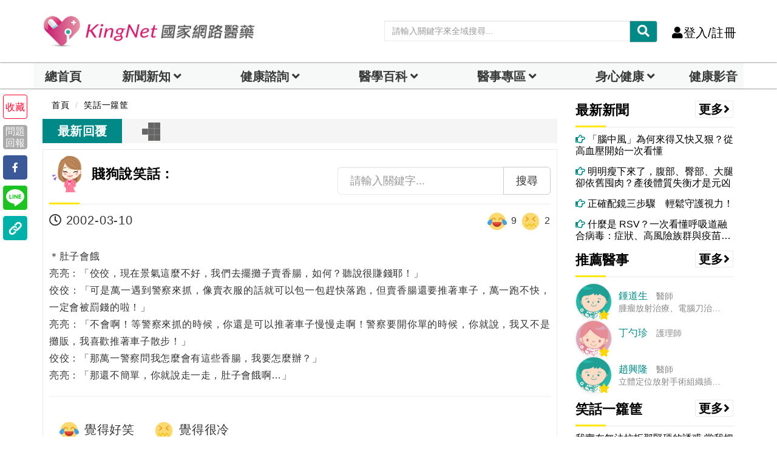

--- FILE ---
content_type: text/html;charset=utf-8
request_url: https://www.kingnet.com.tw/joke/single?jokeId=14530
body_size: 24118
content:

<!DOCTYPE html>
<html lang="zh">
	<head>		
		<title>編號第14530號笑話|笑話一籮筐-KingNet國家網路醫藥</title>
		<meta charset="utf-8">
		<meta http-equiv="X-UA-Compatible" content="IE=edge">
		<meta name="viewport" content="width=device-width, initial-scale=1">		<!--<meta http-equiv="cache-control"  content="max-age=86400" />
		<meta http-equiv="pragma"  content="max-age=86400" />
		<meta http-equiv="expires"  content="0" />-->
		<meta name="description" content="編號第14530號笑話|＊肚子會餓亮亮：「佼佼，現在景氣這麼不好，我們去擺攤子賣香腸，如何？聽說很賺錢耶！」佼佼：「可是萬一..." />
		<meta name="keywords" content="笑話一籮筐,冷笑話,笑話,說笑話,輕鬆一下,愛說笑" />
		<meta name="author" content="KingNet國家網路醫藥" />
		<meta itemprop="image" content="https://www.kingnet.com.tw/assets/common/img/KingNet-cover_1500x540.jpg">
		<!-- Facebook and Twitter integration -->
		<meta property="fb:app_id" content="117488138265244">
		<meta property="og:title" content="編號第14530號笑話|笑話一籮筐-KingNet國家網路醫藥" />
		<meta property="og:type" content="article" />
		<meta property="og:image" content="https://www.kingnet.com.tw/assets/common/img/KingNet-cover_1500x540.jpg" />
		<meta property="og:url" content="https://www.kingnet.com.tw/joke/single?jokeId=14530" />
		<meta property="og:site_name" itemprop="name" content="KingNet 國家網路醫藥" />
		<meta property="og:description" content="編號第14530號笑話|＊肚子會餓亮亮：「佼佼，現在景氣這麼不好，我們去擺攤子賣香腸，如何？聽說很賺錢耶！」佼佼：「可是萬一..." />
		<meta name="twitter:title" content="編號第14530號笑話|笑話一籮筐-KingNet國家網路醫藥" />
		<meta name="twitter:image" content="https://www.kingnet.com.tw/assets/common/img/KingNet-cover_1500x540.jpg" />
		<meta name="twitter:url" content="https://www.kingnet.com.tw/joke/single?jokeId=14530" />
		<meta name="twitter:card" content="編號第14530號笑話|＊肚子會餓亮亮：「佼佼，現在景氣這麼不好，我們去擺攤子賣香腸，如何？聽說很賺錢耶！」佼佼：「可是萬一..." />
		
				<script src="https://cdnjs.cloudflare.com/ajax/libs/jquery/3.7.1/jquery.min.js"></script>
		<script defer src="/assets/common/js/lazysizes.min.js"></script>
		<script src="/assets/common/js/bootstrap.min.js"></script>
		<link href="/assets/common/css/bootsnav.css?v=202601161443" rel="stylesheet">
		<link href="/assets/common/css/bootstrap.min.css?v=202601161443" rel="stylesheet">
		<script src="/assets/common/js/bootstrap-dialog.min.js"></script>
		<!--<link href="/assets/common/css/animsition.min.css" rel="stylesheet">-->
		<link rel="canonical" href="https://www.kingnet.com.tw/joke/single?jokeId=14530"> 
		<link href="/assets/common/css/style_index.css?v=202601161443" rel="stylesheet">		
		<link rel="shortcut icon" href="/favicon.ico" type="image/x-icon"/>
		<link rel="bookmark" href="/favicon.ico" type="image/x-icon"/>
		<link rel="icon" type="image/png" href="/favicon_144.png">
		<link href="/assets/common/css/style_index_adjust.css?v=202601161443" rel="stylesheet">
		<link href="/assets/common/css/style_card.css?v=202601161443" rel="stylesheet">
		<link rel="stylesheet" href="/assets/vendor/summernote/dist/summernote.css?v=1" type="text/css">
		<!--link rel="stylesheet" href="/assets/vendor/summernote-emoji/css/summernote-emoji.css"-->				
	<!-- Google Tag Manager -->
<script>(function(w,d,s,l,i){w[l]=w[l]||[];w[l].push({'gtm.start':
new Date().getTime(),event:'gtm.js'});var f=d.getElementsByTagName(s)[0],
j=d.createElement(s),dl=l!='dataLayer'?'&l='+l:'';j.async=true;j.src=
'https://www.googletagmanager.com/gtm.js?id='+i+dl;f.parentNode.insertBefore(j,f);
})(window,document,'script','dataLayer','GTM-PC3Q6NZ');
window.AviviD = window.AviviD || {settings:{},status:{}}; AviviD.web_id = "kingnet"; AviviD.category_id = "20230324000004"; AviviD.tracking_platform = 'likr'; (function(w,d,s,l,i){w[l]=w[l]||[];w[l].push({'gtm.start': new Date().getTime(),event:'gtm.js'});var f=d.getElementsByTagName(s)[0], j=d.createElement(s),dl=l!='dataLayer'?'&l='+l:'';j.async=true;j.src= 'https://www.googletagmanager.com/gtm.js?id='+i+dl+'&timestamp='+new Date().getTime();f.parentNode.insertBefore(j,f); })(window,document,'script','dataLayer','GTM-W9F4QDN'); (function(w,d,s,l,i){w[l]=w[l]||[];w[l].push({'gtm.start': new Date().getTime(),event:'gtm.js'});var f=d.getElementsByTagName(s)[0], j=d.createElement(s),dl=l!='dataLayer'?'&l='+l:'';j.async=true;j.src= 'https://www.googletagmanager.com/gtm.js?id='+i+dl+'&timestamp='+new Date().getTime();f.parentNode.insertBefore(j,f); })(window,document,'script','dataLayer','GTM-MKB8VFG');</script>
<!-- End Google Tag Manager -->
<script async src="https://securepubads.g.doubleclick.net/tag/js/gpt.js" crossorigin="anonymous"></script>
<script>
  window.googletag = window.googletag || {cmd: []};
  googletag.cmd.push(function() {
    googletag.defineSlot('/22364722615/kingnet_article_right_1', [[300, 250], [336, 280]], 'div-gpt-ad-1754990305002-0').addService(googletag.pubads());
    googletag.pubads().enableSingleRequest();
    googletag.enableServices();
  });
</script>
<script>
  window.googletag = window.googletag || {cmd: []};
  googletag.cmd.push(function() {
    googletag.defineSlot('/22364722615/kingnet_article_right_2', [[300, 250], [336, 280]], 'div-gpt-ad-1754990211864-0').addService(googletag.pubads());
    googletag.pubads().enableSingleRequest();
    googletag.enableServices();
  });
</script>
<script>
  window.googletag = window.googletag || {cmd: []};
  googletag.cmd.push(function() {
    googletag.defineSlot('/22364722615/kingnet_pc_article_bottomright_fix', [300, 600], 'div-gpt-ad-1710238920630-0').addService(googletag.pubads());
    googletag.pubads().enableSingleRequest();
    googletag.pubads().collapseEmptyDivs();
    googletag.enableServices();
  });
</script>		<!--jsonLD-->
		<script src="https://analytics.ahrefs.com/analytics.js" data-key="7cM8tGWfTlfKnF/YBtBSxg" async></script>
	</head>	
<body class="news-layout">
	<!-- Google Tag Manager (noscript) -->
<noscript>
<iframe src="https://www.googletagmanager.com/ns.html?id=GTM-PC3Q6NZ"
height="0" width="0" style="display:none;visibility:hidden"></iframe></noscript>
<!-- End Google Tag Manager (noscript) -->
    <div class="main-content animsition">
        <div class="page-outer-wrap">
            <nav id="header-zone" style="" class="navbar navbar-center navbar-custom navbar-sticky menu-bar-bottom bootsnav">
				<div class="logo-tab-wrapper">
					<div class="container" style="margin-top:10px;margin-bottom:20px;">
						<div class="row">
							<div class="header-logo col-sm-4">
								<a href="/" class="logo-img" title="KingNet國家網路醫藥首頁"><img src="/assets/common/img/logo.png" alt="KingNet國家網路醫藥"></a>
							</div>
							<div class="top-socia-share">
								<!--<li><a href="https://www.facebook.com/kingmedical/" target=_blank rel="noopener"><i class="fab fa-facebook" style="color:#3478f6;"></i></a></li>
								<li><a href="https://www.instagram.com/kingnet.tw" target=_blank rel="noopener"><i id="ig-color" class="fab fa-instagram"></i></a></li>
								<li><a href="https://line.me/R/ti/p/_a6JBxXKrr" target=_blank rel="noopener"><i class="fab fa-line" style="color:#38b900;"></i></a></li>-->
								<!--anita增38b900-->
								<!-- <a href="#"><i class="fab fa-wechat"></i></a> -->
								<!-- <a href="#"><i class="fab fa-weibo"></i></a> -->
								<!--<li><a href="https://www.youtube.com/channel/UC2_dmRBgyFLxFSiZpCJVxxg/featured" target=_blank rel="noopener"><i class="fab fa-youtube" style="color:#ed0000;"></i></a></li>
								<li class="dropdown">
									<a class="dropdown-toggle click-image" data-toggle="dropdown" role="button" aria-haspopup="true" aria-expanded="true"><i class="fas fa-globe-asia"></i></a>
									<ul style="z-index: 10001;" class="dropdown-menu">
										<li><a class="click-image" onclick="setLanguage('tw')">繁體中文</a></li>
										<li><a class="click-image" onclick="setLanguage('cn')">簡體中文</a></li>
									</ul>
								</li>-->
								<li style="height:30px;">
									<div id="header-search-zone" class="input-group custom index-top-searchbar">
										<input id="header-search-text" type="text" class="form-control" placeholder="請輸入關鍵字來全域搜尋..." name="medicine-symptom">
										<div class="input-group-btn">
											<button class="btn btn-default" style="background-color:#008986;color:#ffffff;" onclick="transSearchPage('header-search-text')">
												<i class="fas fa-search"></i>
											</button>
										</div>
									</div>
								</li>
								<li><a onclick="autoLogin()" class="call-btn click-image"><i class="fas fa-user hidden-xs hidden-sm"></i>登入/註冊</a></li>								
								<!--
								<li class="dropdown desk">
									<a href="javascript:void(0)" class="dropdown-toggle" data-toggle="dropdown" role="button" aria-haspopup="true" aria-expanded="true">
										<b>DARREN 您好 <i class="fas fa-caret-down"></i></b>
									</a>
									<ul style="z-index: 10001;" class="dropdown-menu pull-right">
										<li><a href="#"><i class="fas fa-user-circle" aria-hidden="true"></i>個人主頁</a></li>
										<li><a href="#"><i class="fas fa-pencil-alt" aria-hidden="true"></i>修改資料密碼</a></li>
										<li> <a href=""><i class="far fa-file-alt" aria-hidden="true"></i>健康檔案</a> </li>
										<li> <a href=""><i class="fas fa-inbox" aria-hidden="true"></i>我的看診紀錄</a> </li>
										<li> <a href=""><i class="fas fa-id-card" aria-hidden="true"></i>我關心的人</a> </li>
										<li> <a href=""><i class="far fa-heart" aria-hidden="true"></i>我的收藏</a> </li>
										<li> <a href=""><i class="fas fa-sign-out-alt" aria-hidden="true"></i>登出</a> </li>
									</ul>
								</li>
								<li><a class="call-btn" href="/login"><i class="fas fa-user hidden-xs hidden-sm"></i>登入/註冊</a></li>
								<li>
									<a href="javascript:void(0)" data-toggle="modal" data-target="#search-modal">
										<i class="fas fa-search"></i></a>
								</li>
								-->
							</div>
						</div>
					</div>
				</div>
                <!-- Start Header Navigation -->
				<!--<div id="header-search-zone-m" class="header-search-zone-m nopadding collapse">
					<div class="input-group">
						<input id="header-search-text-m" type="text" class="form-control" placeholder="請輸入關鍵字來全域搜尋...">
						<span class="input-group-btn">
							<button onclick="closeMoblieHeaderSearch()" class="btn btn-default">
								<i class="fas fa-times"></i>
							</button>
							<button class="btn btn-default" onclick="transSearchPage('header-search-text-m')">
								<i class="fas fa-search"></i>
							</button>
						</span>
					</div>
				</div>-->
                <div class="navbar-header">
                    <button type="button" class="navbar-toggle" data-toggle="collapse" data-target="#navbar-menu"> <i class="fas fa-bars"></i> </button>
                    <a class="navbar-brand" href="/" title="KingNet國家網路醫藥首頁">
                        <img src="/assets/common/img/logo_kingnet.png" alt="KingNet國家網路醫藥" class="visible-sm visible-xs">
                        <!--img src="/assets/common/img/logo.png" alt="KingNet國家網路醫藥" class=" visible-lg visible-md"-->
                    </a>
					<div class="attr-nav visible-sm visible-xs">
                        <ul>
                            <!--<li><a onclick="openMoblieHeaderSearch()" class="click-image"><i class="fas fa-search"></i></a></li>-->
                            <!-- <li><a class="call-btn" href="login.html"><i class="fas fa-user hidden-xs hidden-sm"></i> 登入/註冊</a></li> -->
							<!--<li class="dropdown">
                                <a class="dropdown-toggle click-image" data-toggle="dropdown" role="button" aria-haspopup="true" aria-expanded="false"><i class="fas fa-globe-asia"></i></a>
                                <ul class="dropdown-menu">
                                    <li><a class="click-image" onclick="setLanguage('tw')">繁體中文</a></li>
                                    <li><a class="click-image" onclick="setLanguage('cn')">簡體中文</a></li>
                                </ul>
                            </li>-->
							<li style="height:10px;">
								<div id="header-search-zone" class="input-group custom index-top-searchbar">
									<input id="header-search-text-mobile" type="text" class="form-control" placeholder="請輸入關鍵字" name="medicine-symptom">
									<div class="input-group-btn">
										<button class="btn btn-default" style="background-color:#008986;color:#ffffff;" onclick="transSearchPage('header-search-text-mobile')">
											<i class="fas fa-search"></i>
										</button>
									</div>
								</div>
							</li>
                                                        
                            <!--
                            <li class="dropdown showlist">
							<a href="javascript:void(0)" class="dropdown-toggle" type="button" data-toggle="dropdown" aria-haspopup="true" aria-expanded="true">
							<i class="fas fa-bell"></i><span class="badge">3</span>
							</a>
                                <ul class="dropdown-menu">
                                    <li class="listview">
                                        <div class="lv-header">系統通知
                                            <ul class="actions">
                                                <li class="dropdown"><a class="#" data-toggle="tooltip" data-clear="notification" title="全部標示已讀"><i class="fas fa-check"></i></a></li>
                                            </ul>
                                        </div>
                                        <div class="lv-body">
                                            <a class="lv-item" href="notifications.html">
                                                <div class="media">
                                                    <div class="pull-left"> <img class="lv-img-sm" src="/assets/common/img/icon/dr-c.png" alt=""></div>
                                                    <div class="media-body">
                                                        <div class="lv-title">KingNet小醫師</div> <small class="lv-md show-all">目前沒有新的通知</small>
                                                        <p class=""> <span class="far fa-clock"></span> 7天</p>
                                                    </div>
                                                </div>
                                            </a>
                                        </div> <a class="lv-footer" href="notifications.html">查看更多</a>
                                    </li>
                                </ul>
                            </li>
                            -->
                        </ul>
                    </div>
                </div>
                <!--<div class="input-group custom top col-xs-5 col-sm-5 pull-right visible-sm visible-xs">
					<input type="text" class="form-control" placeholder="請輸入關鍵字" name="">
					<div class="input-group-btn">
						<button class="btn btn-default secondary" type="submit"><i class="fas fa-search"></i></button>
					</div>
                </div> -->    
                <div id="navbar-menu" class="collapse navbar-collapse nopadding navbar-expand-lg navbar-light bg-light" style="background-color:white;box-shadow: 0px 0px 2px 0px #000000;">
					<!--手機側欄head-->
					<!--<div class="openMenu hidden-lg hidden-md visible-sm visible-xs">
						<div style="max-height:80px;" class="nav_head socia-share">
							<a href="/" title="KingNet國家網路醫藥首頁"><img src="/assets/common/img/logo_kingnet.png" alt="KingNet國家網路醫藥" class="visible-sm visible-xs"></a>
							<div class="burger_close">
								<a style="color:#000000" data-toggle="collapse" data-target="#navbar-menu"><i class="fas fa-times"></i></a>
							</div>
						</div>
					</div>-->
					<div class="openMenu hidden-lg hidden-md visible-sm visible-xs">
						<div style="max-height:40px;padding:0px;" class="nav_head socia-share">
							<button id="personal_section" onclick="alert('請先登入會員');" class="dropdown-toggle" style="width: 49%;height: 100%;background-color: #FFFEEE;border-left: 0px;border-top: 0px;border-right: 1px solid;border-bottom: 0px;"><i class="fa fa-fw fa-user"></i>個人專區</button>
							<!--<button onclick="autoLogin()" style="width: 49%;height: 100%;background-color: #FFFEEE;border: 0px;"><i class="fa fa-fw fa-user"></i>登入/註冊</button>-->
							<button onclick="autoLogin()" style="width: 49%;height: 100%;background-color: #FFFEEE;border: 0px;"><i class="fa fa-fw fa-user"></i>登入/註冊</button>						</div>
						<div class="col-md-12 nopadding">
							<ul class="nav nav-tabs">
								<li class="col-md-2 nav-item dropdown " style="padding: 0px;">
									<a id="personal_section_button" class="nav-link dropdown-toggle index-top-menu-hide" data-toggle="dropdown" href="#sec-tab-profile" role="button" aria-controls="sec-tab-profile" aria-selected="false" aria-expanded="true"></a>
									<div class="dropdown-menu index-top-menu" id="sec-tab-profile">
										<ul class="nav nav-tabs">
																					</ul>
									</div>
								</li>
							</ul>
						</div>
					</div>
                    <!--手機側欄head END--> 
                    <div class="container openMenu nav_main" style="max-width:1170px; width: 100%;padding: 0px;">
                        <div class="col-md-12 nopadding">
                            <ul class="nav nav-tabs">
                            	<li class="col-md-1 index-top-menu-item-shadow " style="padding: 0px;background-color: #f7f8f8;font-weight: bold;">
                                    <a class="nav-link index-top-menu-item-home text-center" href="/">總首頁<!--<i class="fa fa-fw fa-home"></i>--></a>
                                </li>
                                <li class="col-md-2 nav-item dropdown index-top-menu-item-shadow " style="padding: 0px;background-color: #f7f8f8;font-weight: bold;">
                                    <a class="nav-link dropdown-toggle text-center" data-toggle="dropdown" href="#sec-tab-news" role="button" aria-controls="sec-tab-news" aria-selected="false" aria-expanded="true">新聞新知</a>
									<div class="dropdown-menu index-top-menu" id="sec-tab-news">
										<ul class="nav nav-tabs">
											<li style="width:100%;" class="index-top-menu-subitem-shadow">
												<a class="index-top-menu-item" href="/news/">總覽</a>
											</li>
										    <li style="width:100%;" class="index-top-menu-subitem-shadow">
														<a class="index-top-menu-item" href="/news/list?tag=健康">健康</a>
													</li><li style="width:100%;" class="index-top-menu-subitem-shadow">
														<a class="index-top-menu-item" href="/news/list?tag=疾病">疾病</a>
													</li><li style="width:100%;" class="index-top-menu-subitem-shadow">
														<a class="index-top-menu-item" href="/news/list?tag=美顏保養">健康美</a>
													</li><li style="width:100%;" class="index-top-menu-subitem-shadow">
														<a class="index-top-menu-item" href="/news/list?tag=癌症">癌症</a>
													</li><li style="width:100%;" class="index-top-menu-subitem-shadow">
														<a class="index-top-menu-item" href="/news/list?tag=中醫">中醫</a>
													</li><li style="width:100%;" class="index-top-menu-subitem-shadow">
														<a class="index-top-menu-item" href="/news/list?tag=熟齡">熟齡</a>
													</li><li style="width:100%;" class="index-top-menu-subitem-shadow">
														<a class="index-top-menu-item" href="/news/list?tag=兩性">兩性</a>
													</li><li style="width:100%;" class="index-top-menu-subitem-shadow">
														<a class="index-top-menu-item" href="/news/list?tag=母嬰">母嬰</a>
													</li>										</ul>
									</div>
                                </li>
                                <li class="col-md-2 nav-item dropdown index-top-menu-item-shadow " style="padding: 0px;background-color: #f7f8f8;font-weight: bold;">
                                    <a  class="nav-link dropdown-toggle text-center" data-toggle="dropdown" href="#sec-tab-inquiry" role="dropdown" aria-controls="sec-tab-inquiry" aria-selected="false">健康諮詢</a>
									<div class="dropdown-menu index-top-menu" id="sec-tab-inquiry">
										<ul class="nav nav-tabs">
											<!--li><a onclick="addADClicks(95,'news','single','/inquiry/department_all','_self')">科別總覽</a></li>
											<li><a onclick="addADClicks(86,'news','single','/inquiry/department?sectionId=36','_self')">小兒內科</a></li>
											<li><a onclick="addADClicks(85,'news','single','/inquiry/department?sectionId=85','_self')">一般婦科</a></li>
											<li><a onclick="addADClicks(84,'news','single','/inquiry/department?sectionId=96','_self')">中醫內科</a></li>
											<li><a onclick="addADClicks(94,'news','single','/inquiry/department?sectionId=31','_self')">皮膚科</a></li>
											<li><a onclick="addADClicks(83,'news','single','/inquiry/department?sectionId=113','_self')">減重專科</a></li>
											<li><a onclick="addADClicks(82,'news','single','/inquiry/department?sectionId=70','_self')">精神科</a></li-->
											<li style="width:100%;" class="index-top-menu-subitem-shadow"><a class="index-top-menu-item" onclick="addADClicks(212,'news','single','/inquiry/ask','_self')">我要諮詢</a></li>
											<li style="width:100%;" class="index-top-menu-subitem-shadow"><a class="index-top-menu-item" onclick="addADClicks(198,'news','single','/inquiry/department_all#division-INT','_self')">內科</a></li>
											<li style="width:100%;" class="index-top-menu-subitem-shadow"><a class="index-top-menu-item" onclick="addADClicks(199,'news','single','/inquiry/department_all#division-SUG','_self')">外科</a></li>
											<li style="width:100%;" class="index-top-menu-subitem-shadow"><a class="index-top-menu-item" onclick="addADClicks(85,'news','single','/inquiry/department?sectionId=85','_self')">婦產科</a></li>
											<li style="width:100%;" class="index-top-menu-subitem-shadow"><a class="index-top-menu-item" onclick="addADClicks(86,'news','single','/inquiry/department?sectionId=36','_self')">兒科</a></li>
											<li style="width:100%;" class="index-top-menu-subitem-shadow"><a class="index-top-menu-item" onclick="addADClicks(84,'news','single','/inquiry/department?sectionId=96','_self')">中醫</a></li>                                            	
											<li style="width:100%;" class="index-top-menu-subitem-shadow"><a class="index-top-menu-item" onclick="addADClicks(200,'news','single','/inquiry/department?sectionId=83','_self')">耳鼻喉科</a></li>
											<li style="width:100%;" class="index-top-menu-subitem-shadow"><a class="index-top-menu-item" onclick="addADClicks(94,'news','single','/inquiry/department?sectionId=31','_self')">皮膚科</a></li>                                            	
											<li style="width:100%;" class="index-top-menu-subitem-shadow"><a class="index-top-menu-item" onclick="addADClicks(201,'news','single','/inquiry/department?sectionId=34','_self')">家庭醫學科</a></li>                                            	
											<li style="width:100%;" class="index-top-menu-subitem-shadow"><a class="index-top-menu-item" onclick="addADClicks(202,'news','single','/inquiry/department_all#division-DEN','_self')">牙科</a></li>
											<li style="width:100%;" class="index-top-menu-subitem-shadow"><a class="index-top-menu-item" onclick="addADClicks(203,'news','single','/inquiry/department?sectionId=73','_self')">眼科</a></li>
											<li style="width:100%;" class="index-top-menu-subitem-shadow"><a class="index-top-menu-item" onclick="addADClicks(211,'news','single','/inquiry/department?sectionId=121','_self')">藥物諮詢</a></li>
																					</ul>
									</div>
                                </li>
                                <li class="col-md-2 nav-item dropdown index-top-menu-item-shadow " style="padding: 0px;background-color: #f7f8f8;font-weight: bold;">
                                    <a  class="nav-link dropdown-toggle text-center" href="#sec-tab-dictionary" role="button" aria-haspopup="true" aria-expanded="false">醫學百科</a>
									<div class="dropdown-menu index-top-menu" id="sec-tab-dictionary">
										<ul class="nav nav-tabs">
											<li style="width:100%;" class="index-top-menu-subitem-shadow">
												<a class="index-top-menu-item" href="/health_checkup_analysis/" target="_blank" title="健檢數據參考">檢驗數據分析</a>
											</li>
											<li style="width:100%;" class="index-top-menu-subitem-shadow">
												<a class="index-top-menu-item" href="/diagnose/">醫學辭典</a>
											</li>
											<li style="width:100%;" class="index-top-menu-subitem-shadow">
												<a class="index-top-menu-item" href="/medicine/">藥典</a>
											</li>
											<li style="width:100%;" class="index-top-menu-subitem-shadow">
												<a class="index-top-menu-item" href="/tcm/">中醫天地</a>
											</li>
											<li style="width:100%;" class="index-top-menu-subitem-shadow">
												<a class="index-top-menu-item" href="/guide/">就醫指南</a>
											</li>
											<li style="width:100%;" class="index-top-menu-subitem-shadow">
												<a class="index-top-menu-item" href="/littlegreenman/">小綠人標章</a>
											</li>
											<!--<li>
												<a href="/medicine/category">疾病用藥查詢</a>
											</li>
											<!--<li>
												<a style="text-decoration:line-through;">檢驗DIY</a>
											</li>-->
										</ul>
									</div>
                                </li>
                                <!--li class="nav-item">
                                    <a onmouseover="navOnHoverEvent(this)" class="nav-link" data-toggle="tab" href="#sec-tab-ch-medicine" role="tab" aria-controls="sec-tab-ch-medicine" aria-selected="false">中醫天地</a>
                                    <div class="tab-wrapper">
                                        <div class="tab_content tab-pane in" id="sec-tab-ch-medicine" role="tabpanel" aria-labelledby="sec-tab-ch-medicine">
                                            <ul class="nav nav-tabs"><li>
													<a href="/tcm/acupoint">穴位保健</a>
												</li>
                                                <li>
													<a href="/tcm/">中藥</a>
												</li>
                                                <li>
													<a href="/tcm/cherbal">中草藥</a>
												</li>
												<li>
													<a href="/tcm/prescription">中藥方劑</a>
												</li>
                                                <li>
													<a href="/tcm/about">中醫學說</a>
												</li>                                                
                                                <li>
													<a href="/tcm/folk_therapy">民俗療法</a>
												</li>
                                            </ul>
                                        </div>
                                    </div>
                                </li-->
                                <li class="col-md-2 nav-item dropdown index-top-menu-item-shadow " style="padding: 0px;background-color: #f7f8f8;font-weight: bold;">
                                    <a  class="nav-link dropdown-toggle text-center" data-toggle="dropdown" href="#sec-tab-doctors-zone" role="dropdown" aria-controls="sec-tab-doctors-zone" aria-selected="false">醫事專區</a>
									<div class="dropdown-menu index-top-menu" id="sec-tab-doctors-zone">
										<ul class="nav nav-tabs">
											<li style="width:100%;" class="index-top-menu-subitem-shadow">
												<a class="index-top-menu-item" href="/doctors/recurit">醫事招募</a>
											</li>
											<!--li style="width:100%;" class="index-top-menu-subitem-shadow">
												<a class="index-top-menu-item" href="/doctors/clinic_application">院所藥局登錄</a>
											</li-->
											<li style="width:100%;" class="index-top-menu-subitem-shadow">
												<a class="index-top-menu-item" href="/doctors/thanks">熱心表揚</a>
											</li>
											<li style="width:100%;" class="index-top-menu-subitem-shadow">
												<a class="index-top-menu-item" href="/doctors/specialvisit">醫事特寫</a>
											</li>
											<li style="width:100%;" class="index-top-menu-subitem-shadow">
												<a class="index-top-menu-item" href="/doctors/">醫事陣容</a>
											</li>
											<!--li style="width:100%;" class="index-top-menu-subitem-shadow">
												<a class="index-top-menu-item" href="/doctors/blog">醫事Blog</a>
											</li-->
											<!--li>
												<a style="text-decoration:line-through;">藥師全聯會</a>
											</li-->
										</ul>
									</div>
                                </li>
                                <li class="col-md-2 nav-item dropdown index-top-menu-item-shadow " style="padding: 0px;background-color: #f7f8f8;font-weight: bold;">
                                    <a  class="nav-link dropdown-toggle text-center"  data-toggle="dropdown" href="#sec-tab-healthy-eating" role="dropdown" aria-controls="sec-tab-healthy-eating" aria-selected="false">身心健康</a>
									<div class="dropdown-menu index-top-menu" id="sec-tab-healthy-eating">
										<ul class="nav nav-tabs">
											<!--li>
												<a style="text-decoration:line-through;">食安問題</a>
											</li-->
											<li style="width:100%;" class="index-top-menu-subitem-shadow">
												<a class="index-top-menu-item" href="/dream">解夢</a>
											</li>
											<li style="width:100%;" class="index-top-menu-subitem-shadow">
												<a class="index-top-menu-item" href="/healthillustration/">圖解健康</a>
											</li>
											<li style="width:100%;" class="index-top-menu-subitem-shadow">
												<a class="index-top-menu-item" href="/recipe/">健康食譜</a>
											</li>
											<!--li>
												<a style="text-decoration:line-through;">營養調理</a>
											</li-->
											<li style="width:100%;" class="index-top-menu-subitem-shadow">
												<a class="index-top-menu-item" href="/diet/">減重塑身專區</a>
											</li>
											<li style="width:100%;" class="index-top-menu-subitem-shadow">
												<a class="index-top-menu-item" href="/joke/">笑話一籮筐</a>
											</li>
											<li style="width:100%;" class="index-top-menu-subitem-shadow">
												<a class="index-top-menu-item" href="/activity/">醫學小測驗</a>
											</li>
										</ul>
									</div>
                                </li>
                                <!--li class="nav-item">
                                    <a onmouseover="navOnHoverEvent(this)" onclick="quickTransPage('/joke/')" class="nav-link" data-toggle="tab" href="#sec-tab-spirit-zone" role="tab" aria-controls="sec-tab-spirit-zone" aria-selected="false">笑話</a>
                                </li>
                                <li class="nav-item">
                                    <a onmouseover="navOnHoverEvent(this)" onclick="quickTransPage('/activity/')" class="nav-link" data-toggle="tab" href="#sec-tab-spirit-zone" role="tab" aria-controls="sec-tab-spirit-zone" aria-selected="false">醫學小測驗</a>
                                </li-->
								
								<!--<li class="nav-item">
                                    <a onmouseover="navOnHoverEvent(this)" onclick="quickTransPage('/card/list')" class="nav-link" data-toggle="tab" href="#sec-tab-card-zone" role="tab" aria-controls="sec-tab-card-zone" aria-selected="false">專區</a>
                                    <div class="tab-wrapper">
                                        <div class="tab_content tab-pane" id="sec-tab-card-zone" role="tabpanel" aria-labelledby="sec-tab-card-zone">
                                            <ul class="nav nav-tabs">
                                                <li>
													<a href="/card/list?type=DOC">醫事人員專區</a>
												</li>
                                                <li>
													<a href="/card/list?type=BRAN">品牌專區</a>
												</li>
                                            </ul>
                                        </div>
                                    </div>
                                </li>-->
                                <!--li class="nav-item">
                                    <a onmouseover="navOnHoverEvent(this)" onclick="quickTransPage('/joke')" class="nav-link" data-toggle="tab" href="#sec-tab-spirit-zone" role="tab" aria-controls="sec-tab-spirit-zone" aria-selected="false">心靈補給</a>
                                    <div class="tab-wrapper">
                                        <div class="tab_content tab-pane" id="sec-tab-spirit-zone" role="tabpanel" aria-labelledby="sec-tab-spirit-zone">
                                            <ul class="nav nav-tabs"-->
                                                <!--li>
													<a style="text-decoration:line-through;">談精神</a>
												</li>
                                                <li>
													<a style="text-decoration:line-through;">談心理</a>
												</li>
                                                <li>
													<a style="text-decoration:line-through;">談感情</a>
												</li>
                                                <li>
													<a style="text-decoration:line-through;">談夢境</a>
												</li>
                                                <li>
													<a style="text-decoration:line-through;">解夢</a>
												</li-->
												<!--li>
													<a href="/joke">笑話</a>
												</li>
                                            </ul>
                                        </div>
                                    </div>
                                </li-->
								<li class="col-md-1 index-top-menu-item-shadow " style="padding: 0px;background-color: #f7f8f8;font-weight: bold;">
                                    <a href="/health_video/" class="nav-link index-top-menu-item-home">健康影音</a>
                                </li>
                            </ul>
                        </div>
                        <!--<div class="col-md-3 nopadding hidden-sm hidden-xs">
							<div id="header-search-zone" class="input-group custom">
                                <input id="header-search-text" type="text" class="form-control" placeholder="請輸入關鍵字來全域搜尋..." name="medicine-symptom">
                                <div class="input-group-btn">
                                    <button class="btn btn-default" style="background-color:#FFE600;color:#2EB6AA;" onclick="transSearchPage('header-search-text')">
										<i class="fas fa-search"></i>
									</button>
                                </div>
                            </div>
                        </div>-->
                    </div>                                           
					<!--手機側欄socia-share-->            
					<!--<div class="top-socia-share hidden-lg hidden-md visible-sm visible-xs">
						<li><a href="https://www.facebook.com/kingmedical/"><i class="fab fa-facebook" style="color:#3478f6;"></i></a></li>
						<li><a href="https://www.instagram.com/kingnet.tw"><i id="ig-color" class="fab fa-instagram"></i></a></li>
						<li><a href="https://line.me/R/ti/p/_a6JBxXKrr"><i class="fab fa-line" style="color:#38b900;"></i></a></li>-->
						<!--anita增38b900-->
						<!-- <a href="#"><i class="fab fa-wechat"></i></a> -->
						<!-- <a href="#"><i class="fab fa-weibo"></i></a> -->
						<!--<li><a href="https://www.youtube.com/channel/UC2_dmRBgyFLxFSiZpCJVxxg/featured"><i class="fab fa-youtube" style="color:#ed0000;"></i></a></li>
					</div>-->
                    <!--手機側欄socia-share END--> 
                </div>
				<!--手機會員side-->
                <div class="side" id="side">
					<a href="#" class="close-side"><i class="fas fa-times"></i></a>
                    <div class="widget">
						                        <!--<aside class="about-member visible-sm visible-xs">
                            <div class="member-bio">
                                <div class="member-img">
                                    <a href="#"><img src="/assets/common/img/icon/user-c.png" class="avatar img-responsive"></a>
                                </div>
                                <div class="author-info">
                                    <h3 class="widget-title"><span class="member-name-set"></span><span style="margin-left:5px;">您好</span></h3>
                                    <p>我最愛蜂蜜檸檬</p>
                                    <div class="height_30 hidden-lg hidden-md"></div>
                                    <div class="btn-group btn-group-justified" role="group" aria-label="...">
                                        <a type="button" class="btn  btn-success"><i class="far fa-file-alt"></i> 健康檔案</a>
                                        <a type="button" class="btn btn-info"><i class="fas fa-home"></i> 個人主頁</a> </div>
                                </div>
                            </div>
                        </aside>

                        <ul class="link">
							<li class="dropdown showlist">
								<a class="dropdown-toggle click-image" type="button" data-toggle="dropdown" aria-haspopup="true" aria-expanded="true">
									<i class="fas fa-bell"></i>
									<span style="display:none;"class="notification-alert-cnt badge">0</span>
									 <span class="badge">3</span>
								</a>
								<ul style="z-index: 10001;" class="dropdown-menu">
									<li class="listview">
										<div class="lv-header">系統通知
											<ul class="actions">
												<li class="dropdown">
													<a onclick="readAllNotifications()" class="click-image" data-toggle="tooltip" data-clear="notification" title="全部標示已讀"><i class="fas fa-check"></i></a>
												</li>
											</ul>
										</div>
										<div id="header-notification-list" class="lv-body">
											<a class="lv-item">
												<div class="media">
													<div class="media-body">
														<div class="lv-md show-all">目前沒有通知</div>
													</div>
												</div>
											</a>
										</div>
										<a class="header-more-notification lv-footer">查看更多</a>
									</li>
								</ul>
							</li>
                        </ul> -->
                    </div>
                </div>
                <!-- End Header Navigation -->
                <div class="side-overlay"></div>
            </nav>

			 			
            <div itemscope="" itemtype="https://schema.org/WebSite">
            
            <div class="clearfix"></div>
            <!-- /.End of navigationpage-content -->
            <div class="mt_default" style="margin-top:10px !important;">			<div class="container-wrap">
				<div style="position: sticky;top: 20%;left: 0;float:left" class="hidden-xs hidden-sm">
					<aside class="share_article">
						<a id="collect" title="收藏" class="click-image boxed_icon bookmark-o">
							收藏
						</a>
						<a id="report-btn" onclick="transProblemReport('joke','14530','')" class="click-image boxed_icon flag">
							問題<br>回報
						</a>
						<a onclick="fbShare()" class="click-image boxed_icon facebook">
							<i class="fab fa-facebook-f"></i>
						</a>
						<a onclick="lineShare()" class="click-image boxed_icon line"></a>
						<a onclick="copyLink()" class="click-image boxed_icon copylink"></a>
					</aside>
				</div>				<div class="container reading">
					<div id="main-content-zone" class="row">
						<main id="left-zone" class="col-sm-8 col-md-9 content p_r_40">
							<!--div class="breadcrumb-warp">
								<ol id="breadcrumbs-zone" class="breadcrumb">
																	</ol>
							</div-->
							
							<div class="breadcrumb-warp" name="breadcrumb">
								<ol id="breadcrumbs-zone" class="breadcrumb" itemscope itemtype="https://schema.org/BreadcrumbList">
									<li itemprop="itemListElement" itemscope itemtype="https://schema.org/ListItem"><a href="/" itemprop="item"><span itemprop="name">首頁</span></a><meta itemprop="position" content="1" /></li>
									<li itemprop="itemListElement" itemscope itemtype="https://schema.org/ListItem"><a href="/joke/" itemprop="item"><span itemprop="name">笑話一籮筐</span></a><meta itemprop="position" content="2" /></li>
								</ol>
							</div>
														<div class="newstricker_inner">
	<div class="trending"><strong>最新回覆</strong></div>
	<div id="newsTickerZone">
		<div id="newsTicker" class="owl-carousel owl-theme" style="display:block;"><img src="/assets/common/img/loading-2.gif">
		</div>
	</div>
</div>							<div class="row">
								<div class="col-sm-12">
									<div class="details-body">
										<div class="post_details stickydetails">
											<div class="category-holder style1">
												<div class="title-holder2">
													<img style="margin-right:10px;" src="/assets/common/img/icon/joke-03_60px.png">
													<h3 style="margin-top:18px;">賤狗說笑話：</h3>
													<style>
													@media (max-width: 480px) {
														.title-alignright{
															display: none;
														}
													}
													</style>
													<div class="title-alignright" style="margin-top:18px;">
														<div id="search-joke-zone" class="input-group input-group-lg">
															<input id="search-text" type="text" class="form-control" placeholder="請輸入關鍵字...">												
															<div class="input-group-btn"><button onclick="transSearchJokeList()" class="btn btn-default">搜尋</button></div>
														</div>
													</div>
												</div>
												<!--  /.End of title -->
												<div class="joke-post">
													<div class="mb_30">
														<font class="pull-right hidden-xs hidden-sm">
															<img title="覺得好笑" src="/assets/common/img/icon/todayhot.png">
															<span class="joke-bonus-cnt">9</span>
															<img title="覺得好冷" src="/assets/common/img/icon/todaycold.png">
															<span class="joke-minus-cnt">2</span>
														</font>
														<font>
															<p>
																<i class="far fa-clock"></i>
																2002-03-10															</p>
														</font>
													</div>
													<div id="joke-content">
														<div>＊肚子會餓 <br>亮亮：「佼佼，現在景氣這麼不好，我們去擺攤子賣香腸，如何？聽說很賺錢耶！」<br>佼佼：「可是萬一遇到警察來抓，像賣衣服的話就可以包一包趕快落跑，但賣香腸還要推著車子，萬一跑不快，一定會被罰錢的啦！」<br>亮亮：「不會啊！等警察來抓的時候，你還是可以推著車子慢慢走啊！警察要開你單的時候，你就說，我又不是攤販，我喜歡推著車子散步！」<br>佼佼：「那萬一警察問我怎麼會有這些香腸，我要怎麼辦？」<br>亮亮：「那還不簡單，你就說走一走，肚子會餓啊…」 <br></div>													</div>
													<hr>
													<div class="joke-action">
														<ul class="nav navbar-nav">
															<li class="joke-bonus-btn last_item">
																		<a onclick="jokeEvaluate(14530,'B')" class="click-image">
																			<img src="/assets/common/img/icon/todayhot.png">
																			覺得好笑
																		</a>
																	</li>
																	<li class="joke-minus-btn last_item">
																		<a onclick="jokeEvaluate(14530,'M')" class="click-image">
																			<img src="/assets/common/img/icon/todaycold.png">
																			覺得很冷
																		</a>
																	</li>														</ul>
													</div>
												</div>
											</div>
										</div>
										<!-- /.End of post details -->
										<div class="hidden-lg hidden-md">
					<aside class="share_article">
						<a id="collect_m" title="收藏" class="click-image boxed_icon bookmark-o">
							收藏
						</a>
						<a id="report-btn" onclick="transProblemReport('joke','14530','')" class="click-image boxed_icon flag">
							問題<br>回報
						</a>
						<a onclick="fbShare()" class="click-image boxed_icon facebook">
							<i class="fab fa-facebook-f"></i>
						</a>
						<a onclick="lineShare()" class="click-image boxed_icon line"></a>
						<a onclick="copyLink()" class="click-image boxed_icon copylink"></a>
					</aside>
				</div>										
										<!-- /End of share icon -->
									</div>
									<aside class="about-author">
										<div class="panel-body">
											<div class="row col-md-6 author-bio">
												<div class="col-md-5">
													<figure>
														<img src="/assets/common/img/icon/user-c.png" class="author-img" style="max-width:125px;border-radius: 100%;">
													</figure>
												</div>
												<div class="col-md-7">
													<p>
														<b>笑話貢獻者：<br>
															賤狗														</b>
													</p>
													<div class="btn-group btn-group-justified" role="group" aria-label="..."><a id="follow" onclick="changeMemberFollow('profile',6496,this)" alt="6496" class="click-image btn btn-success">
																	<i class="fas fa-plus"></i>
																	<font class="hidden-xs">關注</font>
																</a><a href="/profile?member=6496" class="btn btn-info"><i class="fas fa-user-circle"></i>
																	<font class="hidden-xs">主頁</font>
																</a>
															</div>												</div>
											</div>
											<div class="col-md-6 hidden-xs hidden-sm">
														<div class="latest_post_widget">
															<div class="title-holder2">
																<h3>賤狗貢獻的笑話列表</h3>
																<div class="title-alignright">
																	<ul class="title-filter">
																		<li><a href="list?selectUid=6496" title="賤狗貢獻的笑話">更多 ></a></li>
																	</ul>
																</div>
																<!-- <div class="title-alignright">
																	<ul class="title-filter">
																		<li class=""><a href="#">更多 ></a></li>
																	</ul>
																</div> -->
															</div><div class="media">
			<div class="media-body">
				<h6 class="media-heading">
					<a href="/joke/single?jokeId=14512" target=_blank>小護士：「阿伯你好，我是‥互你死(護理系)的學生，這是互你虧...</a>
				</h6>
				<hr>
			</div>
		</div><div class="media">
			<div class="media-body">
				<h6 class="media-heading">
					<a href="/joke/single?jokeId=9523" target=_blank>轉貼]雕像復仇公園中有一男一女裸身的雕像...一天，愛神邱比...</a>
				</h6>
				<hr>
			</div>
		</div><div class="media">
			<div class="media-body">
				<h6 class="media-heading">
					<a href="/joke/single?jokeId=17221" target=_blank>★分公司有個乞丐站在大街角落處，兩只手上都捧著一只帽子，等待...</a>
				</h6>
				<hr>
			</div>
		</div></div>
													</div>										</div>
									</aside>
									<!-- /.End if details body -->
									<div class="post_related">
										<h3 class="related_post_title">你可能還會喜歡...</h3>
										<div class="row">
											<div class="col-md-3 col-xs-6">
				<article class="post_article item_related">
					<h4>
						<a href="/joke/single?jokeId=27309">小丁在游泳池游泳，游著游著，為什麼水突然變深了??答：因為"...</a>
					</h4>
				</article>
			</div><div class="col-md-3 col-xs-6">
				<article class="post_article item_related">
					<h4>
						<a href="/joke/single?jokeId=27676">有一天麗芬跑到老師面前問老師...請問如果我沒寫功課你會打我...</a>
					</h4>
				</article>
			</div><div class="col-md-3 col-xs-6">
				<article class="post_article item_related">
					<h4>
						<a href="/joke/single?jokeId=14866">一名醉醺醺的酒鬼走到一廣告牌下,牌子上寫著:「當心!喝酒是一...</a>
					</h4>
				</article>
			</div><div class="col-md-3 col-xs-6">
				<article class="post_article item_related">
					<h4>
						<a href="/joke/single?jokeId=29343">有一位喝醉的阿伯倒在路邊突然有個女生從他旁邊經過就搖了他幾下...</a>
					</h4>
				</article>
			</div><div class="col-md-3 col-xs-6">
				<article class="post_article item_related">
					<h4>
						<a href="/joke/single?jokeId=25951">有一天.老師跟小明說：你考不好沒關係.下次加油點.記得要發奮...</a>
					</h4>
				</article>
			</div><div class="col-md-3 col-xs-6">
				<article class="post_article item_related">
					<h4>
						<a href="/joke/single?jokeId=27732">有個糊塗木匠,人家請他去裝門,他居然把門裝顛到了o主人生氣的...</a>
					</h4>
				</article>
			</div><div class="col-md-3 col-xs-6">
				<article class="post_article item_related">
					<h4>
						<a href="/joke/single?jokeId=32700">上聯：我愛的人各有花主；下聯：愛我的人慘不人睹；橫批：命苦。</a>
					</h4>
				</article>
			</div><div class="col-md-3 col-xs-6">
				<article class="post_article item_related">
					<h4>
						<a href="/joke/single?jokeId=34064">男人願意付二塊錢，在價值一塊錢且是他想要的東西上。女人願意付...</a>
					</h4>
				</article>
			</div>										</div>
									</div>
									<!-- /.End of  related post -->
									<div style="padding:0;" class="col-md-12 clearfix">
										<div style="margin:0;" class="panel panel-default">
											<div class="panel-heading">
												<h3 class="panel-title">
												<i class="fas fa-pencil-alt"></i> 參與回覆
												</h3>
											</div>
										</div>
										
										<div style="padding:0;" class="col-md-12">
											<div id="post-content-zone">
												<textarea id="post-content" class="form-control"></textarea>
											</div>
										</div>
										<h2 style="clear: both;margin-bottom: 0;" class="page-header">回應</h2>
										<div class="listview">
											<div id="dynamic-zone" style="margin-top:20px;padding:0;" class="col-md-12"></div>
										</div>
										<div id="dynamic-loading" style="display:none;">
											<img src="/assets/common/img/default/loading.gif" alt="Loading…">
										</div>
										<ul id="dynamic-page-zone" style="margin-top:20px;" class="pagination"></ul>
									</div>
									
									<!-- /.End of comment content -->
								</div>
							</div>
						</main>
						
						<aside class="col-sm-4 col-md-3 rightSidebar">
						   <div id="last-news-list-zone" class="latest_post_widget">
					<div class="title-holder2">
						<p class="h3" itemprop="alternateName">最新新聞</p>
						<div class="title-alignright">
							<ul class="title-filter">
								<li><a href="/news/list" title="最新新聞">更多<i class="fas fa-angle-right"></i></a></li>
							</ul>
						</div>
					</div><div class="media">
			<div class="media-body">
				<h6 class="media-heading">
					<a href="/news/single?newId=49526">
						<i class="far fa-hand-point-right"></i> 「腦中風」為何來得又快又狠？從高血壓開始一次看懂</a>
				</h6>
			</div>
		</div><div class="media">
			<div class="media-body">
				<h6 class="media-heading">
					<a href="/news/single?newId=49530">
						<i class="far fa-hand-point-right"></i> 明明瘦下來了，腹部、臀部、大腿卻依舊囤肉？產後體質失衡才是元凶</a>
				</h6>
			</div>
		</div><div class="media">
			<div class="media-body">
				<h6 class="media-heading">
					<a href="/news/single?newId=49546">
						<i class="far fa-hand-point-right"></i> 正確配鏡三步驟　輕鬆守護視力！</a>
				</h6>
			</div>
		</div><div class="media">
			<div class="media-body">
				<h6 class="media-heading">
					<a href="/news/single?newId=49547">
						<i class="far fa-hand-point-right"></i> 什麼是 RSV？一次看懂呼吸道融合病毒：症狀、高風險族群與疫苗建議</a>
				</h6>
			</div>
		</div></div><!-- /22364722615/kingnet_article_right_1 -->
<div id='div-gpt-ad-1754990305002-0' style='min-width: 300px; min-height: 250px;'>
  <script>
    googletag.cmd.push(function() { googletag.display('div-gpt-ad-1754990305002-0'); });
  </script>
</div><div class="careteam_widget">
                            <div class="title-holder2">
                                <p class="h3" itemprop="alternateName">推薦醫事</p>
								<div class="title-alignright">
									<ul class="title-filter">
										<li><a href="/doctors?sectionId=-1">更多<i class="fas fa-angle-right"></i></a></li>
									</ul>
								</div>
                            </div><div class="careteam-item">
			<div class="careteam-item-block">
				<a href="/dr_profile/about?member=1299403" class="careteam-item-block-img col-md-3 media-left" target="_blank">
					<img class="img-cover" src="/KNwebfile/profile_pic/2017/3/member/1490695612310-0proFilePic@100x70.png">
					<i class="fas fa-star"></i>
				</a>
				<div class="careteam-item-block-inf col-md-9 media-right">
					<p>
						<a href="/dr_profile/about?member=1299403" target="_blank">鍾道生</a>
						<span>醫師</span>
						<font class="dr-info">腫瘤放射治療、電腦刀治療、立體定位放射線...</font>
						<!-- <font class="dr-add">
							<i class="fas fa-home"></i> 臺北醫學大學
						</font>
						<font class="dr-info">專長：精神官能症、自律神經失調、情緒障礙、憂鬱症</font> -->
					</p>
				</div>
			</div>
		</div><div class="careteam-item">
			<div class="careteam-item-block">
				<a href="/dr_profile/about?member=1303343" class="careteam-item-block-img col-md-3 media-left" target="_blank">
					<img class="img-cover" src="/KNwebfile/profile_pic/2017/3/member/1490695631490-0proFilePic@100x70.png">
					<i class="fas fa-star"></i>
				</a>
				<div class="careteam-item-block-inf col-md-9 media-right">
					<p>
						<a href="/dr_profile/about?member=1303343" target="_blank">丁勺珍</a>
						<span>護理師</span>
						<font class="dr-info"></font>
						<!-- <font class="dr-add">
							<i class="fas fa-home"></i> 臺北醫學大學
						</font>
						<font class="dr-info">專長：精神官能症、自律神經失調、情緒障礙、憂鬱症</font> -->
					</p>
				</div>
			</div>
		</div><div class="careteam-item">
			<div class="careteam-item-block">
				<a href="/dr_profile/about?member=1300013" class="careteam-item-block-img col-md-3 media-left" target="_blank">
					<img class="img-cover" src="/KNwebfile/profile_pic/2017/3/member/1490695612310-0proFilePic@100x70.png">
					<i class="fas fa-star"></i>
				</a>
				<div class="careteam-item-block-inf col-md-9 media-right">
					<p>
						<a href="/dr_profile/about?member=1300013" target="_blank">趙興隆</a>
						<span>醫師</span>
						<font class="dr-info">立體定位放射手術組織插種近接治療</font>
						<!-- <font class="dr-add">
							<i class="fas fa-home"></i> 臺北醫學大學
						</font>
						<font class="dr-info">專長：精神官能症、自律神經失調、情緒障礙、憂鬱症</font> -->
					</p>
				</div>
			</div>
		</div></div><!-- /22364722615/kingnet_article_right_2 -->
<div id='div-gpt-ad-1754990211864-0' style='min-width: 300px; min-height: 250px;'>
  <script>
    googletag.cmd.push(function() { googletag.display('div-gpt-ad-1754990211864-0'); });
  </script>
</div><div id="side-joke-list-zone" class="latest_post_widget">
									<div class="title-holder2">
										<p class="h3" itemprop="alternateName">笑話一籮筐</p>
										<div class="title-alignright">
											<ul class="title-filter">
												<li><a href="/joke">更多<i class="fas fa-angle-right"></i></a></li>
											</ul>
										</div>
									</div><div class="media">
			<div class="media-body">
				<h6 class="media-heading">
					<a href="/joke/single?jokeId=18582" target=_blank>我實在無法抗拒那堅硬的誘惑.當我把它含在口中.又舔又吸.阿嗯...</a>
				</h6>
				<hr>
			</div>
		</div><div class="media">
			<div class="media-body">
				<h6 class="media-heading">
					<a href="/joke/single?jokeId=26279" target=_blank>☆有位老婆婆~他沒有做過電車~ㄊ去座電車~電車來了ㄊ揮手~★...</a>
				</h6>
				<hr>
			</div>
		</div><div class="media">
			<div class="media-body">
				<h6 class="media-heading">
					<a href="/joke/single?jokeId=27306" target=_blank>小丁在游泳池游泳，游著游著，為什麼水突然變深了??答：因為有...</a>
				</h6>
				<hr>
			</div>
		</div><div class="media">
			<div class="media-body">
				<h6 class="media-heading">
					<a href="/joke/single?jokeId=35266" target=_blank>＊＊＊金牌豬＊＊＊一對夫婦跟團去農場參觀，農場主人為大家介紹...</a>
				</h6>
				<hr>
			</div>
		</div></div><div id='ad-allpage-side-zone'><!-- /22364722615/kingnet_pc_article_bottomright_fix -->
<div id='div-gpt-ad-1710238920630-0' style='min-width: 300px; min-height: 600px;'>
  <script>
    googletag.cmd.push(function() { googletag.display('div-gpt-ad-1710238920630-0'); });
  </script>
</div></div>						</aside>
					</div>
                </div>
			</div>

<style type="text/css">
	.bootstrap-dialog-title{font-size: 1.35em;}
	#ft_L{
		float: left;
		width: 40%;
	}
	#ft_R{
		float: right;
		width: 60%;
		margin-top: 20px;
		text-align: right;
	}
	#footer-zone p{text-align: justify;}
	#box_W{width: 58%}
	#box_W_high{width: 15%;}
	#box_W_small{width: 12%;}
	@media (max-width: 768px) {
	#ft_L{
		width: 50%;
		margin-bottom: 30px;
	}
	#ft_R{
		width: 50%;
		margin-top: 0px;
		margin-bottom: 30px;
	}
	#box_W{width: 100%;}
	#box_W_high,#box_W_small{width: 33.3%;}
	#box_W{margin-bottom: 30px;}
	}
</style>
				<div id="subscribed-edm-zone" class="newslatter">					
					<div class="container">
						<div class="h3">立即訂閱我們的電子報</div>
						<p>掌握最新健康消息！</p>
						<form class="navbar-form" role="search">
							<div class="input-group">
								<input id="subscribed-email" type="text" class="form-control" placeholder="輸入您的電子郵件" name="email">
								<div class="input-group-btn">
									<button onclick="subscribedEdm()" class="btn btn-default" type="submit">訂閱</button>
								</div>
							</div>
						</form>
						
									</div>
				</div>				
			</div>

			 			
            </div>
            				
					
			<footer id="footer-zone">
				<div class="main-footer">
					<div class="container padding-lr-0">
						<div class="row">
							<div id="box_W" class="col-lg-6 col-md-6 col-sm-6 col-xs-12">
								<div class="footer-box text-white">
									<p class="h3 widget-title color-third">關於我們</p>
									<!--anita增加style-->
									<p>「KingNet國家網路醫藥」成立於1996年9月，我們是致力深耕醫療、藥品、保健、養生的健康媒體平台。</p>
										<ul class="footer-cat" style="line-height: 3em">
											<li style="float: left;"><a onclick="footerDeclarationShow('copyright-declaration')">著作權聲明</a> ｜ </li>
											<li style="float: left;"><a onclick="footerDeclarationShow('member-declaration')">會員條款</a> ｜ </li>
											<li style="float: left;"><a onclick="footerDeclarationShow('member-privacy')">會員隱私權聲明</a></li>
										</ul>
										<p style="margin:0 0 10px;clear: both;" class="h3 widget-title color-third">聯絡我們</p>
										<ul class="footer-cat">
											<li style="float: left;margin-right: 20px"><a href="/cdn-cgi/l/email-protection#caa2afa6ba8aa1a3a4ada4afbee4a9a5a7e4bebd"><i class="fa fa-envelope text-white"></i> 客服信箱</a></li>
											<li style="float: left;"><span style="cursor: pointer;" data-toggle="modal" data-target="#ads-cooperation"><i class="fa fa-dollar-sign"></i> 廣告合作</span></li>
										</ul>
								</div>
							</div>

							<div id="box_W_small" class="col-lg-2 col-md-2 col-sm-2 col-xs-4">
								<div class="footer-box">
									<p class="h3 widget-title color-third">健康人群</p>
									<!--anita增加style-->
									<ul class="footer-cat">
										<li><a href="/news/list?tag=上班族">上班族</a></li>
										<li><a href="/news/list?tag=學生族">學生族</a></li>
										<li><a href="/news/list?tag=學齡前">學齡前</a></li>
										<li><a href="/news/list?tag=銀髮族">銀髮族</a></li>
										<li><a href="/news/list?tag=懷孕">孕媽咪</a></li>
										<li><a href="/news/list?tag=男性">男性</a></li>
										<li><a href="/news/list?tag=女性">女性</a></li>
									</ul>
								</div>
							</div>
							<div id="box_W_high" class="col-lg-2 col-md-2 col-sm-2 col-xs-4">
								<div class="footer-box">
									<p class="h3 widget-title color-third">站內連結</p>
									<!--anita增加style-->
									<ul class="footer-cat">
										<!--<li><a href="/">首頁</a></li>
										<li><a href="#">關於我們</a></li>-->
										<li><a href="/doctors/recurit">醫事人員招募</a></li>
										<li><a href="/doctors/clinic_application">醫療院所藥局登錄</a></li>
										<li><a href="/doctors/blog">醫事人員部落格</a></li>
										<li><a href="/medicine">藥典百科</a></li>
										<li><a href="/guide">就醫指南</a></li>
										<li><a href="/news/list?tag=熱門影音">健康影音</a></li>
									</ul>
								</div>
							</div>
							<div id="box_W_high" class="col-lg-2 col-md-2 col-sm-2 col-xs-4">
								<div class="footer-box">
									<p class="h3 widget-title color-third">追蹤KingNet</p>
									<!--anita增加style-->
									<ul class="footer-cat">
										<li><a href="https://www.facebook.com/kingmedical/" target=_blank rel="noopener"><i class="fab fa-facebook-square text-white"></i> Facebook</a></li>
										<li><a href="https://www.instagram.com/kingnet.tw" target=_blank rel="noopener"><i class="fab fa-instagram text-white"></i> Instagram</a></li>
										<li><a href="https://line.me/R/ti/p/_a6JBxXKrr" target=_blank rel="noopener"><i class="fab fa-line text-white"></i> Line@</a></li>
										<li><a href="https://today.line.me/tw/publisher/100325/" target=_blank rel="noopener"><i class="fab fa-line text-white"></i> LineToday</a></li>
										<!--<li><a href="#"><i class="fab fa-weixin text-white"></i> Wechat</a></li>-->
										<li><a href="https://youtube.com/@kingnet6293" target=_blank rel="noopener"><i class="fab fa-youtube text-white"></i> YouTube</a></li>
										<!--<li><a href="#"><i class="fas fa-rss-square text-white"></i> RSS</a></li>-->
										<!--<li><a href="#"><i class="fas fa-newspaper text-white"></i> 訂閱電子報</a></li>-->
									</ul>
								</div>
							</div>
						</div>
					</div>
				</div>
				<div class="sub-footer" style="color: #000"> KingNet國家網路醫藥 版權所有 © 2026 KingNet國家網路醫藥 All Rights Reserved. 版權所有，嚴禁擅自轉貼節錄 </div>
			</footer>
		</div>
	</div>
		<div id="ads-cooperation" class="modal fade" tabindex="-1" role="dialog" aria-labelledby="myModalLabel" data-backdrop="static">
		<div class="modal-dialog modal-lg" role="document">
			<div class="modal-content">
				<div class="modal-header">
					<button type="button" class="close" data-dismiss="modal" aria-label="Close">
						<span aria-hidden="true">&times;</span>
					</button>
					<p class="modal-title h4">廣告合作需求表單</p>
				</div>
				<div class="modal-body">
					<p class="h5">姓名</p>
					<input id="ads-cooperation-name" type="text" class="form-control">
					<p class="h5">Email<p style="color: #f3a9c3;">*請務必填寫正確，將以此Email回覆您</p></p>
					<input id="ads-cooperation-email" onchange="checkAdsCooperationEmail()" type="text" class="form-control" alt="false">
					<p class="h5">廣告需求</p>
					<textarea id="ads-cooperation-content" class="form-control"></textarea>
				</div>
				<div class="modal-footer">
					<button type="button" onclick="addAdsCooperation()" class="btn btn-primary">確認</button>
					<button type="button" class="btn btn-default" data-dismiss="modal">取消</button>
				</div>
			</div>
		</div>
	</div>
	<div class="modal fade" id="report-zone" tabindex="-1" role="dialog" aria-labelledby="myModalLabel">
		<div class="modal-dialog" role="document">
			<div class="modal-content">
				<div class="modal-header">
					<button type="button" class="close" data-dismiss="modal" aria-label="Close">
						<span aria-hidden="true">&times;</span>
					</button>
					<p class="modal-title h4">問題回報</p>
				</div>
				<div class="modal-body">
					<label id="report-title"></label><br>
					<p>原因詳述</p>
					<textarea id="report-content" class="form-control"></textarea>
				</div>
				<div class="modal-footer">
					<button id="add-report-btn" type="button" class="btn btn-primary">發送</button>
				</div>
			</div>
		</div>
	</div>
	<!-- 著作權與授權轉載之聲明 popup -->
	<div class="modal bootstrap-dialog type-default fade size-large in" role="dialog" aria-hidden="true" id="1ab8bd3e-5945-4d1c-9387-e988916a2787" aria-labelledby="1ab8bd3e-5945-4d1c-9387-e988916a2787_title" tabindex="-1"><div class="modal-dialog"><div class="modal-content"><div class="modal-header"><div class="bootstrap-dialog-header"><div class="bootstrap-dialog-close-button" style="display: block;"><button class="close">×</button></div><div class="bootstrap-dialog-title" id="1ab8bd3e-5945-4d1c-9387-e988916a2787_title">著作權與授權轉載之聲明</div></div></div><div class="modal-body"><div class="bootstrap-dialog-body"><div class="bootstrap-dialog-message"><p>立萬利創新股份有限公司所屬「KingNet國家網路醫藥 KingNet.com.tw」（以下簡稱為本網站）刊載之內容，包括但不限於文字報導、照片、影像、插圖、錄音檔案、影音檔案、網站畫面編排、網頁設計等素材，均受中華民國著作權法、國際著作權法律及智慧財產權等相關法律保障，其所享有之智慧財產權利包括但不限於商標權、專利權、著作權、營業秘密與專有技術等。</p><p>本網站內容著作權係屬立萬利創新股份有限公司或他授權本網站使用之提供者所有。而本網站或相關連結網站所刊載內容或建置連結之網頁或資料，均由被連結網站所授權提供，本網站不擔保其正確性、即時性或完整性。</p><p>使用者下載或拷貝本網站內容，或以任何形式將本網站內容傳輸、散布或提供予公眾者(包括但不限於轉貼連結、轉載內容等方式)，皆不得基於商業目的或作為商業用途。此外，使用者利用本網站內容時須遵守著作權法的所有相關規定，不可變更、發行、播送、轉賣、重製、改作、散布、表演、展示以及利用本網站相關網站上局部或全部內容與服務賺取利益。</p><p>倘使用者擬就本網站內容或相關連結網站之資訊作商業上使用時，應事先取得立萬利創新股份有限公司之書面同意。</p><p>本網站或相關連結網站所刊載內容之著作權聲明、商標或其他聲明，嚴禁任何更改或移除。</p><p>本聲明的解釋與適用，以及有關的爭議，均以中華民國法律為準據法（不包括依據涉外民事法律適用法而應適用外國法律的規定）。</p><p>如使用者就本聲明所生任何爭議，則以臺灣新北地方法院為第一審管轄法院。</p></div></div></div><div class="modal-footer" style="display: none;"><div class="bootstrap-dialog-footer"></div></div></div></div></div>
	<!-- 會員條款 popup -->
	<div class="modal bootstrap-dialog type-default fade size-large in" role="dialog" aria-hidden="true" id="5b60bedc-757a-447d-b6c2-f83a9e512547" aria-labelledby="5b60bedc-757a-447d-b6c2-f83a9e512547_title" tabindex="-1"><div class="modal-dialog"><div class="modal-content"><div class="modal-header"><div class="bootstrap-dialog-header"><div class="bootstrap-dialog-close-button" style="display: block;"><button class="close">×</button></div><div class="bootstrap-dialog-title" id="5b60bedc-757a-447d-b6c2-f83a9e512547_title">會員條款</div></div></div><div class="modal-body"><div class="bootstrap-dialog-body"><div class="bootstrap-dialog-message"><p>當您註冊並成為KingNet國家網路醫藥網站(以下簡稱本網站)之會員時，表示您已經閱讀並願意遵守以下服務條款。往後任何新添加的功能也適用於以下條款，您可以在此看到最新版本的服務條款。</p><br><p>本網站得在不事先通知的情況下，保有隨時更新和更改本服務條款的權利。本網站建議您定時查閱最新的服務條款，並注意可能對您產生影響的更動。您於本服務條款之任何修改或變更後繼續使用本服務者，視為您已閱讀、瞭解並同意接受該等修改或變更。並且您同意不將本會員條款或任何本使用條款賦予您的權益或義務轉讓給他人。</p><br><p>若您不同意遵守此現有或未來修改後的服務條款，請勿繼續使用本網站之各項服務，並立刻停止參與一切有關本網站的各項活動。</p><br><p>第一、帳戶條款</p><p>1.	當您登入本網站進行會員註冊時，請務必提供您本人最新、正確及完整的資料，包含您的正式姓名、連絡電話、有效email，和任何本網站於您註冊時要求的各項資訊，以完成會員註冊。</p><p>2.	您的帳號及密碼由您自行保管，您必須確保帳號及密碼的機密性及安全性，本網站將不承擔您未確保帳號及密碼之機密性及安全性而產生的風險或損失。</p><p>3.	您不能使用本網站來從事非法或未經授權的行為。</p><p>4.	您必須對您在本網站帳戶下從事的所有行為和上傳內容（資料、圖表、照片、連結等）負責。</p><br><p>第二、法律義務與承諾</p><p>1.	您必須承諾絕不基於任何非法目的或以任何非法方式使用本網站開店、發表言論或提供資訊，並承諾遵守中華民國相關法規與一切使用網際網路之國際規範及慣例。</p><p>2.	您若係中華民國國民以外之使用者，您並同意遵守您所屬國家或地域之法令。您同意並保證不使用本網站從事任何侵害他人權益或違法行為，包括但不限於：</p><br><p>(1) 散播或發表任何具攻擊性、猥褻性、威脅性、毀謗性、不實、違反公共秩序或善良風俗或其他不法之文字、圖片或任何形式的檔案。</p><p>(2) 傳輸任何會侵犯他人權益的資料，包括但不限於隱私權、商業機密、商標權、專利權、著作權、智慧財產權及其他權利。</p><p>(3) 上載或散佈任何含有電腦病毒、木馬程式、惡意程式或任何意圖中斷、破壞、干擾或攔截電腦軟硬體功能之程式碼。</p><p>(4) 意圖隱瞞或偽造透過本網站傳送的資訊來源。</p><p>(5) 冒用他人名義或信用卡進行交易。</p><p>(6) 從事不法交易行為或張貼任何虛假不實或引人犯罪之訊息。</p><p>(7) 販賣毒品、槍枝、禁藥、偽藥、盜版品(軟體)或其他違禁品。</p><p>(8) 干擾或中斷本網站提供之各項服務或連接至此服務之伺服器或網路的行為。</p><p>(9) 濫發廣告郵件、垃圾郵件、連鎖信、違法之多層次傳銷訊息等。</p><p>(10) 傳送違反現行法律、國際相關法律的資料。</p><br><p>以上皆屬違法行為，一經發現本網站將會立即終止為您提供的服務，並立即提報相關單位協助處理，以保障其他合法使用者之權益。</p><br><p>第三、一般條款</p><p>1.	您透過本網站發表的各種言論（包括但不僅限於諮詢問題、就醫經驗、感謝信等），並不代表本網站贊同您的觀點或證實其內容的真實性。您在本網站上獲得的答覆、醫學文章、醫療保健資訊等，亦均不代表本網站贊同其觀點或證實內容的真實性，以上資訊不能作為您採取治療方案的直接依據，您應當聯繫醫生進行面對面的診療。</p><p>2.	本網站沒有義務對所有使用者的註冊資料、所有的活動行為以及與之有關的其它事項進行審查，本網站有權根據不同情況選擇保留或刪除相關資訊或繼續、停止對該使用者提供服務，並追究相關法律責任。在不須取得您事前同意的情況下，本網站擁有在任何時間、任何情形下更改或終止服務或拒絕提供服務的權利。</p><p>3.	您必須了解，您的資訊內容（信用卡資訊除外），會在未經加密的情形下傳遞至其他網路，或為配合技術需求而作更動。但信用卡資訊永遠會在加密情形下傳遞。</p><p>4.	本網站擁有移除任何非法、攻擊、威脅、中傷、誹謗、色情，或違反任何一方的智慧財產和服務條款帳戶的權利。</p><p>5.	除非經本網站書面同意允許，您不可以複製、販售、轉售本網站提供的任何一部分服務。</p><p>6.	因您於帳戶所為的任何行為或提供之資訊，而有任何口頭或書面對本網站、本網站其他會員、客戶、員工的不當指控、污辱或誹謗，本網站將有權立即終止您的帳戶。</p><p>7.	本網站並不擁有您所提供的任何素材的智慧財產權，任何您上傳的素材仍歸屬於您。您可以在任何時刻刪除相關素材，或直接刪除您的帳號且同時本網站也會移除您帳戶中所有內容。</p><p>8.	當您上傳圖片以及文字敘述到本網站時，即表示您同意任何人得瀏覽這些資料，也表示您同意本網站有權(全部或部分) 使用、複製、修改、發佈、翻譯和展示您公示於本網站上的各類資訊，或製作其派生作品，並使用於現在已知或日後開發的任何形式、媒體或技術上。</p><p>9.	本網站未行使某項權利時，不代表本網站放棄該項權利。</p><p>10. 您不可以使用本網站或本網站的商標來購買搜尋引擎關鍵字廣告或網域。</p><br><p>第四、第三方資源</p><p>1.	本網站或其他協力廠商可能會提供連結到第三方網站或網路資源的連結。僅為了增加使用者方便性，您可能會因此連結至其他業者經營的網站，但不表示本網站認可該網站的內容或與該網站有任何關係。</p><p>2.	本網站無法監視或控制由第三方提供之網路資源產生的結果。在使用這些網路資源時，請確保您對第三方的熟悉度，並同意第三方的使用條款。本網站建議您在使用這些網路資源前可以先諮詢專家建議。</p><p>3.	由第三方經營的網站均由各該第三方業者自行負責，不屬本網站控制及負責範圍之內，本網站對任何連結至本網站網頁上的第三方網址及其網站內容，並不保證其合適性、即時性、有效性及正確性。您也許會檢索或連結到一些令您感到排斥或不需要的網站，這是網際網路運作過程中可預見的結果，遇到此類情形時，本網站建議您不要繼續瀏覽或儘速離開該網站。您並同意本網站無須為您連結至非屬於本網站之其他網站所生之任何損害，負損害賠償之責任。</p><br><p>第五、智慧財產權保護政策</p><p>1.	本網站刊載之內容，包括但不限於文字報導、照片、影像、插圖、錄音檔案、影音檔案、網站畫面編排、網頁設計等素材，均受中華民國著作權法、國際著作權法律及智慧財產權等相關法律保障，其所享有之智慧財產權利包括但不限於商標權、專利權、著作權、營業秘密與專有技術等。</p><p>2.	本網站內容著作權係屬本網站或其他授權本網站使用之提供者所有。而本網站或相關連結網站所刊載內容或建置連結之網頁或資料，均由被連結網站所授權提供，本網站不擔保其正確性、即時性或完整性。您下載或拷貝本網站內容，或以任何形式將本網站內容傳輸、散布或提供予公眾者(包括但不限於轉貼連結、轉載內容等方式)，皆不得基於商業目的或作為商業用途。此外，您利用本網站內容時須遵守著作權法的所有相關規定，不可變更、發行、播送、轉賣、重製、改作、散布、表演、展示以及利用本網站相關網站上局部或全部內容與服務賺取利益。</p><p>3.	倘您就本網站內容或相關連結網站之資訊作商業上使用時，應事先取得本網站的書面同意。</p><p>4.	本網站或相關連結網站所刊載內容之著作權聲明、商標或其他聲明，嚴禁任何更改或移除。</p><p>5.	本網站支持智慧財產權保護，也期望本網站及其協力廠商皆能遵守智慧財產權保護政策。若質疑本網站或本網站所連結之第三方網站內容侵犯他人智慧財產，可以透過<a href="/cdn-cgi/l/email-protection" class="__cf_email__" data-cfemail="9ff7faf3efdff4f6f1f8f1faebb1fcf0f2b1ebe8">[email&#160;protected]</a>以E-mail方式聯繫客服人員，本網站會暫時停止您對部分內容做更動的權利。當您收到來自本網站通知您可能侵犯到他人智慧財產通知時，您同樣可以以E-mail方式申明您的立場並寄至前述電子郵件信箱。本網站會將您的回應傳達與權利人，並在確認您無侵犯智慧財產權之虞後14個工作天內，恢復您先前被凍結的權利。</p><br><p>第六、免責聲明</p><p>1.	本網站提供之線上諮詢服務可讓您進一步瞭解病情、病因，但無法提供醫療行為和取代醫師當面診斷，遇有疾病仍強烈建議您應立即至醫院診所就醫！</p><p>2.	本網站對提供之服務排除任何明示或暗示的聲明或擔保。其中包括但不限於適售性的擔保、特殊用途的擔保、權利完整的擔保，或對本網站的操作或內容資訊的正確性、準確性、完整性或準時性的擔保。但本網站仍將盡力維持網站上資料的正確性。</p><p>3.	本網站的一切內容均依其「現狀」提供。</p><p>4.	您了解任何網路資訊的傳送都有可能遭到攔截或盜用，因此本網站不能也無法保證本網站之網站本身、網站伺服器、或本網站與使用者間相關的電子郵件傳輸絕無病毒或有害程式。您必須自行承擔使用本網站可能產生的任何風險。</p><p>5.	本網站所提供之各項服務，有時可能會出現中斷或故障等現象，此或許將造成您使用上的不便，包括資料喪失、錯誤、遭人篡改或其他經濟上損失等情形。建議您於使用本服務時應自行採取防護措施。本網站不保證提供不間斷、即時、安全、無錯誤的網路服務。</p><p>6.	本網站不保證相關服務之絕對安全性及無瑕疵無失誤。如因本網站與相關網路系統及硬體設備之故障、失靈或人為操作上之疏失、駭客入侵等，而導致您無法傳輸、使用、或造成任何用戶資料內容(包括會員資料、文字、數字、圖片、聲音、影像)遺失、洩漏、缺漏、更新延誤或儲存上之錯誤，本網站均不負任何責任，您同意不向本網站請求賠償。</p><p>7.	本網站不保證服務提供的資訊結果完全準確可靠，亦不保證任何服務、資訊或產品(如有)的品質。</p><p>8.	本網站一概不承擔賠償因意外(包括感染電腦病毒、系統遭攻擊或突發任何漏洞)、誹謗、侵犯著作權或其他智慧產權所造成的損失，包括但不限於利潤、商譽、使用、資料損失或其他無形損失。本網站不承擔任何直接、間接、附帶、特別、衍生性或懲罰性之賠償責任。</p><p>9.	本網站有權因下列因素，包括但不限於系統修復、軟硬體更新、定期維護、網路品質不良或天災等人力不可抗拒之因素下，變更、暫時或永久停止繼續提供全部或部分服務。您同意本網站對您或任何第三方對於服務變更不負擔任何責任。</p><p>10. 使用本網站服務下載或取得任何資料時，您應自行考慮且自負風險，因前述任何資料之下載而導致用戶電腦系統之任何損壞或資料流失，本網站將不承擔任何法律責任。</p><br><p>第七、責任限制</p><p>您明確了解並同意無論在任何狀況下，本網站或其任何關係企業或個人及協力廠商，均無需為您任何因使用或無法使用本網站或內容所導致，或引發直接、間接、連帶、特殊、衍生、附隨、懲罰性的損害負責。其中包括但不限於失去業務、合約、收益、資料、資訊，或交易中斷或其他無形損失。即使本網站事先被告知該損害的可能性也同樣不承擔任何責任。</p><br><p>第八、補償</p><p>您同意補償本網站及一切相關人員，因您違反相關法令或本規範所致生之一切損害及責任。</p><br><p>第九、隱私權政策</p><p>對於您使用本網站各項服務時所留下的個人資料，本網站絕對予以尊重並且依據本網站的「隱私條款」加以規範保護。本網站絕不會把您寶貴的個人資料提供給任何與本網站無關的第三者。您可以點閱本網站的「隱私條款」以獲得更多資訊。</p><br><p>第十、爭議處理</p><p>本服務條款的任何條文在適當司法管轄權的法院被判定不合法、無效或因任何理由而無法執行，該無效條文不影響其餘條文的合法性及可執行性。本服務條款之解釋與適用，以及與本服務條款有關的爭議，均依照中華民國法律予以處理，並以台灣新北地方法院為第一審管轄法院。</p><br><p>第十一、其他事項</p><p>1.	本網站將努力提供您服務，並盡力對任何錯誤做更正。</p><p>2.	對服務條款有任何疑問，歡迎來信至<a href="/cdn-cgi/l/email-protection" class="__cf_email__" data-cfemail="c5ada0a9b585aeacaba2aba0b1eba6aaa8ebb1b2">[email&#160;protected]</a></p></div></div></div><div class="modal-footer" style="display: none;"><div class="bootstrap-dialog-footer"></div></div></div></div></div>
	<!-- 會員隱私權聲明 popup -->
	<div class="modal bootstrap-dialog type-default fade size-large in" role="dialog" aria-hidden="true" id="314a92c8-f55a-4284-a62b-a59472b77fed" aria-labelledby="314a92c8-f55a-4284-a62b-a59472b77fed_title" tabindex="-1"><div class="modal-dialog"><div class="modal-content"><div class="modal-header"><div class="bootstrap-dialog-header"><div class="bootstrap-dialog-close-button" style="display: block;"><button class="close">×</button></div><div class="bootstrap-dialog-title" id="314a92c8-f55a-4284-a62b-a59472b77fed_title">會員隱私權聲明</div></div></div><div class="modal-body"><div class="bootstrap-dialog-body"><div class="bootstrap-dialog-message"><p>親愛的會員您好。「KingNet國家網路醫藥網站」(以下簡稱「KingNet網站」)是由「立萬利創新股份有限公司」(以下簡稱「本公司」)所經營。為了支持個人資料保護，維護個人隱私權，本公司謹以下列聲明，向您說明本公司蒐集個人資料之目的、類別、利用範圍及方式、以及您所得行使之權利等事項。請詳閱以下內容：</p><p>■ 適用範圍</p><p>本公司隱私權聲明及其所包含之告知事項，僅適用於本公司所擁有及經營的KingNet網站。KingNet網站內可能包含許多連結、或其他合作夥伴所提供的服務，關於該等連結網站或合作夥伴網站的隱私權聲明及與個人資料保護有關之告知事項，請參閱各該連結網站或合作夥伴網站。</p><p>■ 個人資料蒐集之目的與類別</p><p>本公司為了能更完善履行法定或合約義務、保護當事人及相關利害關係人之權益，並且經營合於營業登記項目或組織章程所定之業務等目的，依照各該服務之性質，可能蒐集您的姓名、連絡方式(包括但不限於電話、E-MAIL及地址等)、服務單位、職稱、及其他得以直接或間接識別使用者身分之個人資料。</p><p>此外，為提升服務品質，本公司亦會依照所提供服務之性質，記錄使用者的IP位址、以及在本公司相關網站內的瀏覽活動(例如，使用者所使用的軟硬體、所點選的網頁)等資料，但是這些資料僅供作流量分析和網路行為調查，以便於改善本公司相關網站的服務品質，這些資料也只是總量上的分析，不會和特定個人相連繫。</p><p>■ 個人資料的利用</p><p>本公司所蒐集的足以識別使用者身分的個人資料，都僅供本公司於其內部、依照蒐集之目的進行處理和利用，除非事先說明、或為提供完整服務或履行合約義務之必要、或依照相關法令規定或有權主管機關之命令或要求，否則本公司不會將足以識別使用者身分的個人資料提供給第三人（包括境內及境外）、或移作蒐集目的以外之使用。且在合約有效期間內，以及法令所定應保存之期間內，本公司會持續保管、處理及利用相關資料。</p><p>■ 資料安全</p><p>本公司將以合於產業標準之合理技術及程序，維護個人資料之安全。</p><p>■ 資料當事人之權利</p><p>資料當事人可以請求查詢、閱覽本人的個人資料或要求給予複本，但本公司得酌收必要成本和費用。若您的個人資料有變更、或發現您的個人資料不正確，可以向本公司要求修改或更正。當蒐集個人資料之目的消失或期限屆滿時，您可要求刪除、停止處理或利用個人資料。但因本公司執行職務或業務所必須者，不在此限。</p><p>■ Cookie</p><p>當您在使用KingNet之各項服務時，KingNet會在您的瀏覽器上寫入cookies並讀取記錄瀏覽者的 IP 位址、瀏覽紀錄：</p><p>(1) 為提供更好、更個人化的服務；</p><p>(2) 統計分析瀏覽模式，做為改善服務的參考；</p><p>(3) 追蹤宣導廣告或參加行銷活動情形。</p><p>若您不願接受cookie的寫入，您可將使用中之瀏覽器設定為拒絕cookie的寫入，但也因此會使網站某些功能無法正常執行。</p><p>■ 影響</p><p>依照各該服務之性質，為使相關服務得以順利提供、或使相關交易得以順利完成或履行完畢，若您不願意提供各該服務或交易所要求的相關個人資料予本公司，並同意本公司就該等個人資料依法令規定、以及本隱私權聲明及其相關告知內容為相關之個人資料蒐集、處理、利用及國際傳輸，本公司將尊重您的決定，但依照各該服務之性質或條件，您可能因此無法使用該等服務或完成相關交易，本公司並保留是否同意提供該等相關服務或完成相關交易之權利。</p><p>■ 修訂之權利</p><p>本公司有權隨時修訂本隱私權聲明及相關告知事項，並得於修訂後公佈在本公司網站上之適當位置，不另行個別通知，您可以隨時在本公司網站上詳閱修訂後的隱私權聲明及相關告知事項。</p><p>■ 與我們聯絡：</p><p>如果若您對本站隱私權聲明或個人資料行使權利有任何疑問，可透過客服中心之信箱向本公司進行聯絡。敬請使用電子郵件聯繫，並且確認收到本公司寄出的回覆信件，方為聯繫成功。</p></div></div></div><div class="modal-footer" style="display: none;"><div class="bootstrap-dialog-footer"></div></div></div></div></div>
	
	<link href="/assets/common/fontawesome/css/all.min.css" rel="stylesheet">
	<link href="/assets/common/themify-icons/themify-icons.css" rel="stylesheet">		
	<link href="/assets/vendor/owl-carousel/owl.carousel.css" rel="stylesheet">
	<link href="/assets/vendor/owl-carousel/owl.theme.css" rel="stylesheet">
	<link href="/assets/vendor/owl-carousel/owl.transitions.css" rel="stylesheet">
	<link href="/assets/common/css/magnific-popup.css" rel="stylesheet">
	<link href="/assets/common/css/fluidbox.min.css" rel="stylesheet">
	<!--script src="/assets/common/js/jquery.min.js"></script>
	<script defer src="/assets/common/js/lazysizes.min.js"></script>
    <script defer src="/assets/common/js/bootstrap.min.js"></script>
	<script defer src="/assets/common/js/bootstrap-dialog.min.js"></script>-->
    <script data-cfasync="false" src="/cdn-cgi/scripts/5c5dd728/cloudflare-static/email-decode.min.js"></script><script src="/assets/common/js/animsition.min.js" defer="defer"></script>    
    <script defer src="/assets/common/js/bootsnav.js?v=202601161443"></script>
    <script src="/assets/common/js/macy.js" defer="defer"></script>
    <script src="/assets/common/js/imagesloaded.pkgd.min.js" defer="defer"></script>
    <script src="/assets/common/js/ResizeSensor.min.js" defer="defer"></script>
    <script src="/assets/common/js/theia-sticky-sidebar.min.js" defer="defer"></script>
    <script src="/assets/common/js/jquery.magnific-popup.min.js" defer="defer"></script>
    <script src="/assets/common/js/modernizr.custom.js" defer="defer"></script>
    <script src="/assets/common/js/jquery.gridrotator.min.js" defer="defer"></script>
    <script src="/assets/common/js/parallax-background.min.js" defer="defer"></script>
    <script src="/assets/common/js/jquery.simpleSocialShare.min.js" defer="defer"></script>
    <script src="/assets/common/js/jquery.fluidbox.min.js" defer="defer"></script>
    <!--<script src="/assets/common/js/retina.min.js" defer="defer"></script>-->
    <script src="/assets/common/js/jquery.shuffle.min.js" defer="defer"></script>
    <!--<script src="/assets/common/js/readingTime.min.js" defer="defer"></script>-->
	<script src="/assets/vendor/owl-carousel/owl.carousel.min.js" defer="defer"></script>
	<script src="/assets/vendor/slick-carousel/slick/slick.js" defer="defer"></script>
	<!-- <script src="https://tjs.sjs.sinajs.cn/open/api/js/wb.js?appkey=910614211&debug=true" type="text/javascript" charset="utf-8" defer="defer"></script> -->	
    <script src="/assets/common/js/custom.js?v=202601161443" defer="defer"></script>
	<script src="/assets/common/export_js/kingnet_main.js?v=202601161443" defer="defer"></script>
	<script src="/assets/common/js/tw_cn_new.js" defer="defer"></script>
	<script src="/assets/common/js/init_set.js?v=202601161443" defer="defer"></script>
	<script type="text/javascript">var relativeNewPath = "/";</script><script src="/assets/common/js/joke.js?v=202601161443" defer="defer"></script><script>var fbAppId = "117488138265244";
		var fbLogined = false;
		window.fbAsyncInit = function() {
			FB.init({
				appId : fbAppId,
				autoLogAppEvents : true,
				xfbml            : true,
				version          : "v3.0"
			});
		};
		(function(d, s, id) {
			var js, fjs = d.getElementsByTagName(s)[0];
			if (d.getElementById(id)) {
				return;
			}
			js = d.createElement(s);
			js.id = id;
			js.src = "//connect.facebook.net/zh_TW/sdk.js";
			fjs.parentNode.insertBefore(js, fjs);
		}(document, "script", "facebook-jssdk"));
		//以上為FB官網所需的初始化和引入FB的sdk</script><script type="text/javascript" src="/assets/vendor/summernote/dist/summernote.js?v=5" defer="defer"></script>
	<script type="text/javascript" src="/assets/vendor/summernote-image-attributes/summernote-image-attributes.js" defer="defer"></script>
	<script type="text/javascript" src="/assets/vendor/summernote-image-attributes/lang/zh-TW.js" defer="defer"></script>
	<script type="text/javascript" src="/assets/vendor/summernote-emoji/js/summernote-emoji.js?v=3" defer="defer"></script><script>
function transSearchPage(searchTextId){
	var searchKeyword = $("#"+searchTextId).val();
	if(searchKeyword == null || searchKeyword == ""){
		dialogFalsePop("關鍵字尚未輸入，請重新確認");
	}else if(searchKeyword.length < 2){
		dialogFalsePop("請至少輸入2個字來搜尋");
	}else{ 
		location.href = "/search?keyword="+searchKeyword;
	}
}

	var eventSource = new EventSource(relativeNewPath+"event_source/selectPushNotification");
	eventSource.addEventListener("checkLastNews", function(event) {
		if(event.data != null && event.data != ""){
			var eventData = JSON.parse(event.data);
			if(localStorage.eventNotifyData != eventData.link){
				var title 	= decodeUrlStr(eventData.title);
				var content = decodeUrlStr(eventData.content);
				var img 	= eventData.img;
				var link 	= eventData.link;
				notifyBlock(title,content,img,link);
				localStorage.eventNotifyData = link;
			} 
		}
		
	},false);
</script><script src="https://pagead2.googlesyndication.com/pagead/js/adsbygoogle.js" defer="defer"></script>		<script type="text/javascript" defer>
$(function(){
	/*$("#member_info_side").on("click",function(){
		$(".side").toggleClass("on");
		$("body").toggleClass("on-side");
	});*/
	$("#personal_section").on("click",function(){
		$("#personal_section_button").trigger("click");
	});
})
</script>
	</body>
</html>

--- FILE ---
content_type: text/html; charset=UTF-8
request_url: https://auto-load-balancer.likr.tw/api/get_client_ip.php
body_size: -135
content:
"18.188.71.125"

--- FILE ---
content_type: text/html; charset=utf-8
request_url: https://www.google.com/recaptcha/api2/aframe
body_size: 182
content:
<!DOCTYPE HTML><html><head><meta http-equiv="content-type" content="text/html; charset=UTF-8"></head><body><script nonce="3J5mbE9HVvrIEH6Jjb87Rw">/** Anti-fraud and anti-abuse applications only. See google.com/recaptcha */ try{var clients={'sodar':'https://pagead2.googlesyndication.com/pagead/sodar?'};window.addEventListener("message",function(a){try{if(a.source===window.parent){var b=JSON.parse(a.data);var c=clients[b['id']];if(c){var d=document.createElement('img');d.src=c+b['params']+'&rc='+(localStorage.getItem("rc::a")?sessionStorage.getItem("rc::b"):"");window.document.body.appendChild(d);sessionStorage.setItem("rc::e",parseInt(sessionStorage.getItem("rc::e")||0)+1);localStorage.setItem("rc::h",'1768705545055');}}}catch(b){}});window.parent.postMessage("_grecaptcha_ready", "*");}catch(b){}</script></body></html>

--- FILE ---
content_type: application/javascript; charset=utf-8
request_url: https://fundingchoicesmessages.google.com/f/AGSKWxX8AXraRK2RwkIoVHFWeo1kn5NulxTJEJFpNvJe78fRdv03TR3gbEVGziPObqcHAt8ASYSWZb3WE6nqPUYxXk7WO7jccYBkYwDsjEwPdiocWDs6NAWXRfwF2S5B87awAo-GA7qTaYV-G-XwCl8UqWBJ1CMJG_wmVrHlQEj2uT6QoZ0DaR8R1YB9qI51/__doubleclick_ad./affiliate_link.js.eu/adv//160x600partner.-adblocker-detector/
body_size: -1290
content:
window['e509d51e-d150-4266-a7a0-1db50a5082d6'] = true;